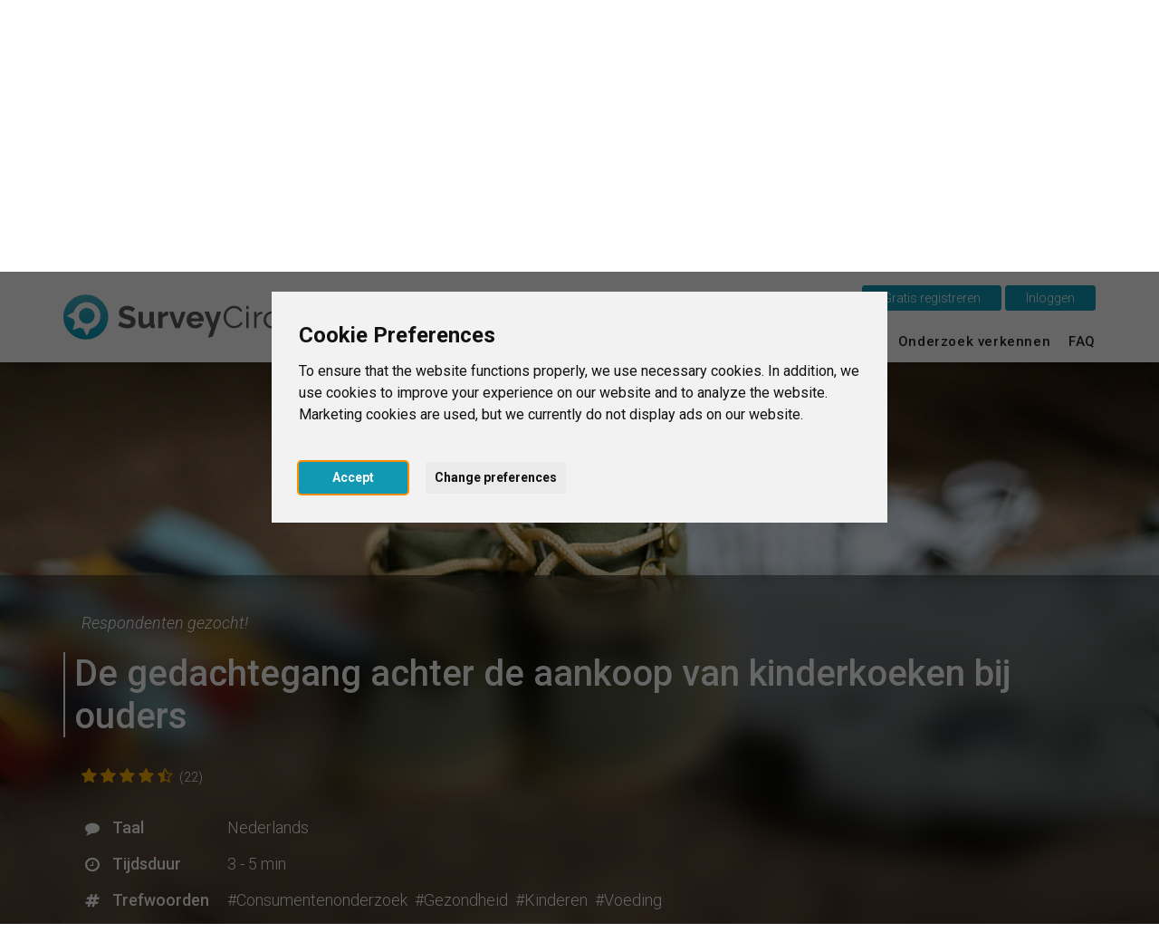

--- FILE ---
content_type: text/html; charset=UTF-8
request_url: https://www.surveycircle.com/nl/survey/69P7FL/de-gedachtegang-achter-de-aankoop-van-kinderkoeken-bij-ouders/
body_size: 13341
content:
<!DOCTYPE html>
<!--
Programming by codepoetry.de
Based on plato content-management system and framework by codepoetry
info@codepoetry.de
https://codepoetry.de
-->
<html lang="nl">
<head>
  <script type="text/javascript">
        window.dataLayer = window.dataLayer || [];
    // (adsbygoogle=window.adsbygoogle||[]).pauseAdRequests=1;

        function updateCookieConsentLevels(...args) {
        const levels = window.cookiebanner?.userConsent.acceptedLevels;
        
        function gtag() {
            dataLayer.push(arguments)
        }

        gtag('consent', 'update', {
                'ad_storage': levels['targeting'] ? 'granted' : 'denied',
                'ad_user_data': levels['targeting'] ? 'granted' : 'denied',
                'ad_personalization': levels['targeting'] ? 'granted' : 'denied',
                'analytics_storage': levels['tracking'] ? 'granted' : 'denied',
                'personalization_storage': levels['functionality'] ? 'granted' : 'denied',
                'functionality_storage': levels['strictly-necessary'] ? 'granted' : 'denied',
        });
    }
    window.addEventListener('cc_scriptsSpecificLoaded', updateCookieConsentLevels);
    window.addEventListener('cc_scriptsAllLoaded', updateCookieConsentLevels);

            window.display_errors = false;

        dataLayer.push({
        // 'event': 'globals',
        display_errors: window.display_errors
    });
    dataLayer.push({
        event: 'user_visit',
        visitor: {
            'type': 'guest',
            region: 'r3'
        }
    });

        
        googleTagManagerId = 'GTM-N5W65NQF&gtm_auth=eUXKZfjIZ3w5OvklZofaHA&gtm_preview=env-1&gtm_cookies_win=x';
    
    (function(w,d,s,l,i){w[l]=w[l]||[];w[l].push({'gtm.start':
    new Date().getTime(),event:'gtm.js'});var f=d.getElementsByTagName(s)[0],
            j=d.createElement(s),dl=l!='dataLayer'?'&l='+l:'';j.async=true;j.src=
            'https://www.googletagmanager.com/gtm.js?id='+i+dl;f.parentNode.insertBefore(j,f);
            })(window,document,'script','dataLayer', googleTagManagerId);
    
</script>
    <meta name="google-adsense-account" content="ca-pub-4095732308038920">
        
  <meta charset="UTF-8">
  <link rel="preconnect" href="https://fonts.googleapis.com">
  <link rel="preconnect" href="https://fonts.gstatic.com" crossorigin>
  <link rel="stylesheet" href="https://fonts.googleapis.com/css2?family=Roboto:ital,wght@0,100;0,300;0,400;0,500;0,700;0,900;1,100;1,300;1,400;1,500;1,700;1,900&display=swap">
  <meta name="viewport" content="width=device-width, initial-scale=1, minimal-ui">
  

  <meta name="format-detection" content="telephone=no">  <meta name="format-detection" content="date=no">
  <meta name="format-detection" content="address=no">
  <meta name="format-detection" content="email=no">

  <meta name="SKYPE_TOOLBAR" content="SKYPE_TOOLBAR_PARSER_COMPATIBLE">
  <meta name="apple-mobile-web-app-capable" content="no">
  <meta name="apple-mobile-web-app-status-bar-style" content="#1199B4">
  <meta name="MSSmartTagsPreventParsing" content="true">
  <meta name="rating" content="Safe For Kids">

  <meta name="description" content="">
  <meta name="keywords" content="">
  <meta name="author" content="SurveyCircle">
  <meta name="copyright" content="SurveyCircle">
  <meta name="generator" content="platoCMS - plato framework v2.0.3 - copyright codepoetry.de">
  
    <link rel="icon" href="/favicon.ico" type="image/x-icon">
  <link rel="icon" href="/favicon.png" type="image/png">
  
    <meta name="robots" content="index,follow">
  
  <link rel="apple-touch-icon" href="/layout/icon/apple-touch-icon-180x180.png">
  <link rel="apple-touch-icon" sizes="57x57" href="/layout/icon/apple-touch-icon-57x57.png">
  <link rel="apple-touch-icon" sizes="60x60" href="/layout/icon/apple-touch-icon-60x60.png">
  <link rel="apple-touch-icon" sizes="72x72" href="/layout/icon/apple-touch-icon-72x72.png">
  <link rel="apple-touch-icon" sizes="76x76" href="/layout/icon/apple-touch-icon-76x76.png">
  <link rel="apple-touch-icon" sizes="114x114" href="/layout/icon/apple-touch-icon-114x114.png">
  <link rel="apple-touch-icon" sizes="120x120" href="/layout/icon/apple-touch-icon-120x120.png">
  <link rel="apple-touch-icon" sizes="144x144" href="/layout/icon/apple-touch-icon-144x144.png">
  <link rel="apple-touch-icon" sizes="152x152" href="/layout/icon/apple-touch-icon-152x152.png">
  <link rel="apple-touch-icon" sizes="180x180" href="/layout/icon/apple-touch-icon-180x180.png">
  <link rel="icon" type="image/png" href="/layout/icon/android-chrome-192x192.png" sizes="192x192">
  <meta name="msapplication-square70x70logo" content="/layout/icon/smalltile.png">
  <meta name="msapplication-square150x150logo" content="/layout/icon/mediumtile.png">
  <meta name="msapplication-wide310x150logo" content="/layout/icon/mediumtile.png">
  <meta name="msapplication-square310x310logo" content="/layout/icon/largetile.png">

  <meta name="theme-color" content="#1199B4">
  <meta name="msapplication-navbutton-color" content="#1199B4">
  <meta name="apple-mobile-web-app-status-bar-style" content="#1199B4">

      <meta name="title" content="De gedachtegang achter de aankoop van kinderkoeken bij ouders - Voorkeur bij kinderkoeken - SurveyCircle">
    <title>De gedachtegang achter de aankoop van kinderkoeken bij ouders - Voorkeur bij kinderkoeken - SurveyCircle</title>

    <meta property="og:type" content="website" />
    <meta property="og:site_name" content="SurveyCircle.com" />
    <meta property="og:title" content="«Voorkeur bij kinderkoeken»">
    <meta property="og:description" content="Respondenten gezocht! • Ouders met kinderen tussen de 2-12 jaar in België • 3 - 5 min">
    <meta property="og:url" content="https://www.surveycircle.com/nl/survey/69P7FL/" />
    <link rel="canonical" href="https://www.surveycircle.com/nl/survey/69P7FL/" />
    <link rel="alternate" href="https://www.surveycircle.com/survey/69P7FL/" hreflang="x-default">
                  <link rel="alternate" href="https://www.surveycircle.com/en/survey/69P7FL/" hreflang="en">
                        <link rel="alternate" href="https://www.surveycircle.com/de/survey/69P7FL/" hreflang="de">
                                  <link rel="alternate" href="https://www.surveycircle.com/es/survey/69P7FL/" hreflang="es">
                        <link rel="alternate" href="https://www.surveycircle.com/fr/survey/69P7FL/" hreflang="fr">
                        <link rel="alternate" href="https://www.surveycircle.com/it/survey/69P7FL/" hreflang="it">
          
    <meta property="og:image" content="https://www.surveycircle.com/images/topics/family/landscape/og_image/010_familie-8-L-og_image.jpg">
    <meta property="og:image:url" content="https://www.surveycircle.com/images/topics/family/landscape/og_image/010_familie-8-L-og_image.jpg">
    <meta property="og:image:secure_url" content="https://www.surveycircle.com/images/topics/family/landscape/og_image/010_familie-8-L-og_image.jpg">
    <meta property="og:image:alt" content="SurveyCircle - Voorkeur bij kinderkoeken">
    <meta property="og:image:type" content="image/jpeg">
    <meta property="og:image:width" content="1200">
    <meta property="og:image:height" content="630">

  
      <meta property="og:locale:alternate" content="de_DE">
      <meta property="og:locale:alternate" content="en_US">
      <meta property="og:locale" content="nl_NL">
      <meta property="og:locale:alternate" content="es_ES">
      <meta property="og:locale:alternate" content="fr_FR">
      <meta property="og:locale:alternate" content="it_IT">
    <meta http-equiv="Content-Language" content="nl">

    <meta name="p:domain_verify" content="a5285b504d674a66a315231a3b1e6aed"/>
      <meta property="fb:app_id" content="1732934976996706"/>
    
  


      <script type="text/javascript">
  const responsiveCSSBreakpoint = 992;
  const mobileCSSBreakpoint = 630;
  </script>
    <script type="application/javascript">
    const SENTRY_ENVIRONMENT = 'production';
    const SENTRY_RELEASE = '9faa67db22b7e542b85ca7ad5c34e47fb743da90';
    const SENTRY_CONTEXT = {"ip_address":"3.142.210.249"};
    const SRV_NAME = 'www.surveycircle.com';
    const URLLANG = '/nl';
    const LANG = 'nl';
    const COUNTRY = 'nn';
    const LANG_NEW_ENTRY = 'Voeg vermelding toe als nieuwe universiteit<br><i>Selecteer dit alleen als de universiteit niet gevonden wordt in de zoekopdracht.<\/i>';
    const LANG_RESULTS_SEPARATOR = 'van';
  </script>
    <script id="sentry-script" src="https://js-de.sentry-cdn.com/82925e6500fe4860e302f1a43f1076da.min.js" crossorigin="anonymous"></script>
                                                      <link rel="subresource" href="/css/theme/bootstrap.min.css?v=64f773778932c9a75fd078a5b04d447e"><link rel="stylesheet" type="text/css" href="/css/theme/bootstrap.min.css?v=64f773778932c9a75fd078a5b04d447e"><link rel="subresource" href="/css/theme/font-awesome.min.css?v=d9cc898c74c09c3db4f4bc802a9e1881"><link rel="stylesheet" type="text/css" href="/css/theme/font-awesome.min.css?v=d9cc898c74c09c3db4f4bc802a9e1881"><link rel="subresource" href="/javascript/jquery-ui-1.14.1/jquery-ui.structure.css?v=7c487f8ebdd4038bf23e94a64ffcfee3"><link rel="stylesheet" type="text/css" href="/javascript/jquery-ui-1.14.1/jquery-ui.structure.css?v=7c487f8ebdd4038bf23e94a64ffcfee3"><link rel="subresource" href="/css/theme/default.css?v=afb447b01fcefb88209e96a809f379ef"><link rel="stylesheet" type="text/css" href="/css/theme/default.css?v=afb447b01fcefb88209e96a809f379ef"><link rel="subresource" href="/css/theme/theme-elements.min.css?v=90ef366b926bd9c58b2c337a30232937"><link rel="stylesheet" type="text/css" href="/css/theme/theme-elements.min.css?v=90ef366b926bd9c58b2c337a30232937"><link rel="subresource" href="/css/plato.css?v=71df676a3af52e4e5d58eeca8dfccd96"><link rel="stylesheet" type="text/css" href="/css/plato.css?v=71df676a3af52e4e5d58eeca8dfccd96"><link rel="subresource" href="/javascript/magnific_popup/magnific-popup.css?v=03a30f14ae2970d048c2962ee4012342"><link rel="stylesheet" type="text/css" href="/javascript/magnific_popup/magnific-popup.css?v=03a30f14ae2970d048c2962ee4012342"><link rel="subresource" href="/javascript/bxslider/4.2.15/jquery.bxslider.min.css?v=90f61c0b3a8160e66edbf7a7cc0f5b72"><link rel="stylesheet" type="text/css" href="/javascript/bxslider/4.2.15/jquery.bxslider.min.css?v=90f61c0b3a8160e66edbf7a7cc0f5b72"><link rel="subresource" href="/javascript/trunkjs/trunk.css?v=bee2000d61b602e457127c98c9fb3990"><link rel="stylesheet" type="text/css" href="/javascript/trunkjs/trunk.css?v=bee2000d61b602e457127c98c9fb3990"><link rel="subresource" href="/css/variables.css?v=343c93b87eee8c0aa783898ae0a73fbe"><link rel="stylesheet" type="text/css" href="/css/variables.css?v=343c93b87eee8c0aa783898ae0a73fbe"><link rel="subresource" href="/css/components.css?v=4d6bf18a61f0aafbdffed2813533483a"><link rel="stylesheet" type="text/css" href="/css/components.css?v=4d6bf18a61f0aafbdffed2813533483a"><link rel="subresource" href="/css/style.css?v=930c820f9f3f1fd402712f5fb4507aa8"><link rel="stylesheet" type="text/css" href="/css/style.css?v=930c820f9f3f1fd402712f5fb4507aa8"><link rel="subresource" href="/css/navigation.css?v=b95978ad84ba708167553569d315c269"><link rel="stylesheet" type="text/css" href="/css/navigation.css?v=b95978ad84ba708167553569d315c269"><link rel="subresource" href="/css/navigation_mobile.css?v=aff4fc3dcda3ed27599e1aac827c48ed"><link rel="stylesheet" type="text/css" href="/css/navigation_mobile.css?v=aff4fc3dcda3ed27599e1aac827c48ed"><link rel="subresource" href="/css/navigation_dropdown.css?v=bf249924120ab09c176a7e70094eb85c"><link rel="stylesheet" type="text/css" href="/css/navigation_dropdown.css?v=bf249924120ab09c176a7e70094eb85c"><link rel="subresource" href="/css/media.css?v=f69cad677c0ca6fba7ddf8d35f84e6c4"><link rel="stylesheet" type="text/css" href="/css/media.css?v=f69cad677c0ca6fba7ddf8d35f84e6c4"><link rel="subresource" href="/css/style_custom.css?v=43facccd0e6c8799bcd2bd038862ab9c"><link rel="stylesheet" type="text/css" href="/css/style_custom.css?v=43facccd0e6c8799bcd2bd038862ab9c"><link rel="subresource" href="/css/media_tablet.css?v=d5c834f901e47ba1344c78d2f0ca7889"><link rel="stylesheet" type="text/css" href="/css/media_tablet.css?v=d5c834f901e47ba1344c78d2f0ca7889"><link rel="subresource" href="/css/media_mobile.css?v=7bc86fc1877fef0255955f40162c9801"><link rel="stylesheet" type="text/css" href="/css/media_mobile.css?v=7bc86fc1877fef0255955f40162c9801">
  <script src="/javascript/js_error_log.js?v=f71fef71700d46f52a89429749dc95ca" type="application/javascript"></script><script src="/javascript/jquery/jquery-3.5.1.min.js?v=bbf4c71a50bc3eaa6516c788e73fbef4" type="application/javascript"></script><script src="/javascript/jquery/jquery-migrate-3.5.2.min.js?v=88d82ba2bc432aa8ea45a71fb47ebccf" type="application/javascript"></script><script src="/javascript/jquery/jquery.fix.js?v=a7e1f48b120e7ea65585b2043c02c280" type="application/javascript"></script><script src="/javascript/jquery-ui-1.14.1/jquery-ui.js?v=1af3075d356e1149e47435d242430eab" type="application/javascript"></script><script src="/javascript/magnific_popup/jquery.magnific-popup.min.js?v=89cbd5b4b782cb53ed9db21a898c6ba5" type="application/javascript"></script><script src="/javascript/bxslider/4.2.15/jquery.bxslider.min.js?v=9069c36e9a5887c056cc2ce20af7e3c7" type="application/javascript"></script><script src="/javascript/typeahead.min.js?v=650c50fec7e779108956612d6f9a9c2e" type="application/javascript"></script><script src="/javascript/autocomplete/auto-complete.min.js?v=8369156260fa8cc9d39d704a645c78f7" type="application/javascript"></script><script src="/javascript/theme/bootstrap.min.js?v=477b9cfbf0282f46451150d7ea2e1089" type="application/javascript"></script><script src="/javascript/trunkjs/trunk.js?v=5d044c2a2b7d449f52cfe0562e1ca3fb" type="application/javascript"></script><script src="/javascript/jquery/jqscript.js?v=1a001ffd647277aed3f1da6c151d7cb8" type="application/javascript"></script><script src="/javascript/script.js?v=c170888330b62b47268b510dbe811188" type="application/javascript"></script>

  
    
</head>
<body class="plato"><script type="application/javascript">
    (() => {
      const body = document.querySelector('body');
      body.setAttribute('data-supports-share-api', !!navigator.share ? 'true' : 'false')
    })()
  </script><noscript><iframe src="https://www.googletagmanager.com/ns.html?id=GTM-N5W65NQF&gtm_auth=eUXKZfjIZ3w5OvklZofaHA&gtm_preview=env-1&gtm_cookies_win=x"height="0" width="0" style="display:none;visibility:hidden"></iframe></noscript>

    
      


                            <script type="text/javascript" id="cc-script" defer src="/javascript/cconsent/4.1.0/cconsent.js?v=81173042be3fd7d5fff820b478ce6538" charset="UTF-8"></script>
    <script type="text/javascript" charset="UTF-8">
        /* global cookieconsent */
        document.getElementById('cc-script').addEventListener('load', function () {
            if (typeof cookieconsent === 'undefined') {
                console.warn('Cookie consent library not available');
                return;
            }
            window.cookiebanner = cookieconsent.run({
                // "debug": "true",
                "notice_banner_type":"interstitial",
                "consent_type":"express",
                "palette":"light",
                "language":"en",
                "page_load_consent_levels":[
                    "strictly-necessary",
                    // "functionality",
                    // "tracking",
                    // "targeting"
                ],
                "notice_banner_reject_button_hide":true,
                "preferences_center_close_button_hide":false,
                "page_refresh_confirmation_buttons":false,
                "website_name":"SurveyCircle",
                "website_privacy_policy_url":"https://www.surveycircle.com/privacy",
            });
        });
    </script>
<script type="text/javascript">
    document.querySelector('body').addEventListener('load', function () {
        document.querySelector('a[href="#cookie-banner-reset"]')?.addEventListener('click', (event) => {
            event.preventDefault();
            createCookie('cookie_consent_user_accepted', '', -1);
            location.assign('/');
        });
    });
</script><header class="fixedheader"><div class="iwsetter" style="position: relative"><nav class="iwsetter mshow-d" id="ddnav"><ul><li class="clickhover"><a class="lvl-1 anchornav" href="/nl/#surveycircle" onclick="$(this).parent().toggleClass('clickhover');" data-xhref="menuscroll_1">Dit is SurveyCircle</a></li><li><a class="lvl-1  anchornav" href="/nl/#find_participants" onclick="$(this).parent().toggleClass('clickhover');" >Vind respondenten</a></li><li><a class="lvl-1  " href="/nl/surveys/" onclick="$(this).parent().toggleClass('clickhover');" >Survey Ranking</a></li><li><a class="lvl-1  " href="/nl/explore/" onclick="$(this).parent().toggleClass('clickhover');" >Onderzoek verkennen</a></li><li><a class="lvl-1  " href="/nl/faq/" onclick="$(this).parent().toggleClass('clickhover');" >FAQ</a></li></ul></nav><div class="mshow-mt mobinavtoggle"><div class="hamburger-menu"></div></div><div class="logo"><a href="/nl/"><img src="/layout/survey_circle_logo.svg" alt="SurveyCircle - Research For All" title="SurveyCircle - Research For All" width="295"></a></div><div class="lang-change mshow-d" style="position: absolute;right:0;top:-10px"><div style="height:25px;"></div><div style="display:inline-block;position: relative"><button onclick="location.href='/nl/register/'" class="btn btn-primary">&nbsp;&nbsp;&nbsp;&nbsp;Gratis registreren&nbsp;&nbsp;&nbsp;&nbsp;</button>&nbsp;<button onclick="$('.login-dynamic').show(0, function() { $('.login-dynamic').removeClass('was-clicked'); })" class="btn btn-primary">&nbsp;&nbsp;&nbsp;&nbsp;Inloggen&nbsp;&nbsp;&nbsp;&nbsp;</button><div class="login-dynamic">    <div class="login_wrapper">
        <div class="social_buttons">
            <a href="/connect/google/?oauth_screen=1&redirect=L25sL3N1cnZleS82OVA3RkwvZGUtZ2VkYWNodGVnYW5nLWFjaHRlci1kZS1hYW5rb29wLXZhbi1raW5kZXJrb2VrZW4tYmlqLW91ZGVycy8%3D" target="_self" class="btn btn-default btn-social-login google">
                <span class="icon"></span><span class="text">Doorgaan met Google</span>
            </a>
            <a href="/connect/facebook/?oauth_screen=1&redirect=L25sL3N1cnZleS82OVA3RkwvZGUtZ2VkYWNodGVnYW5nLWFjaHRlci1kZS1hYW5rb29wLXZhbi1raW5kZXJrb2VrZW4tYmlqLW91ZGVycy8%3D" target="_self" class="btn btn-default btn-social-login facebook">
                <span class="icon"></span><span class="text">Doorgaan met Facebook</span>
            </a>
        </div>
        <div class="separator_line vertical"></div>
        <div class="separator_line horizontal">
          <div class="line"></div>
          <div class="text">OF</div>
          <div class="line"></div>
        </div>
        <div class='form-table user_login_form'>
            <form name='user_login_form' id='user_login_form'
                  action='./' method='post'
                  class="returnsubmit">
                <input id="redirect" name="redirect" type="hidden" value="L25sL3N1cnZleS82OVA3RkwvZGUtZ2VkYWNodGVnYW5nLWFjaHRlci1kZS1hYW5rb29wLXZhbi1raW5kZXJrb2VrZW4tYmlqLW91ZGVycy8="   />
                <div class="tab-row">
                    <div class="a">
                        <label data-type='text' for="auth_username">E-mail&nbsp;<span class='val-man-flag'>*</span></label>
                    </div>
                    <div class="b">
                        <input id="auth_username" name="auth_username" type="text" value="" size="30"  class="p-ti"  />                    </div>
                </div>
                <div class="tab-row">
                    <div class="a">
                        <label data-type='password' for="auth_password">Wachtwoord&nbsp;<span class='val-man-flag'>*</span></label>
                    </div>
                    <div class="b">
                        <input id="auth_password" name="auth_password" type="password" value="" size="30"  class="p-ti"  />
                        <a href="/nl/finder/?type=module|user_forgot_password">Wachtwoord vergeten?</a>
                    </div>
                </div>
                                  <input id="stay_logged_in" name="stay_logged_in" type="hidden" value="1"   />
                

                

                <div class="tab-row">
                    <div class="a">
                    </div>
                    <div class="b">
                        <input id="login" name="login" value="&nbsp;&nbsp;&nbsp;Inloggen&nbsp;&nbsp;&nbsp;" type="submit" class="p-sb"  />
                    </div>
                </div>


                <div class="tab-row">
                    <div class="a">
                    </div>
                    <div class="b centered">
                        <a href="/support-survey-manager/">Inloggen als Supporter?</a>
                    </div>
                </div>

                <div class="tab-row">
                    <div class="a">
                    </div>
                    <div class="b centered">
                        <a href="/register/">Heb je nog geen account?</a>
                    </div>
                </div>


            </form>
        </div>
    </div>
    <script language="Javascript" type="text/javascript">if(document.user_login_form != null && document.user_login_form.auth_username != null){document.user_login_form.auth_username.focus();}</script>

</div></div></div></div></header><div class="page owsetter survey"><div style="height:30px" class="hidemobile hidetablet"></div><div class="main-content iwsetter"><aside class="col-nav mshow-d col-md-2"></aside><div class="col-main col-md-12">

            <main id="platocontent" class="platocontent">
                

                

                
                <!-- CONTENT BEGIN --><article class="subpage sp-1 "><div class="article-div"><section id="content_759" class="ct-nr-9 ct-sort-1"><div class="sectiondiv"><div class="content-block"><div class="content-wrapper"><div class="survey-summary"><div class="section hero"><div class="background"><div class="background-inner" style="background-image: url('/images/topics/family/landscape/size_1080/010_familie-8-L_1080.jpg');"></div></div><div class="fullheight-spacer"></div><div class="content"><div class="shadow"></div><div class="content-inner"><div class="content-line --inset"><div><span class="hide-sm"><i>Respondenten gezocht!</i></span><span class="show-sm"><i>Respondenten gezocht!</i></span></div></div><div class="content-line --padded"><h1 class="title"><b>De gedachtegang achter de aankoop van kinderkoeken bij ouders</b></h1></div><div class="content-line --inset --padded fullwidth-mobile"><div class="rating survey_rating" style="--star_rating_percent: 89%;"><div class="survey_rating__stars"><div class="survey_rating__stars__empty"><i class="survey_rating__star fa fap fa-star-o"></i><i class="survey_rating__star fa fap fa-star-o"></i><i class="survey_rating__star fa fap fa-star-o"></i><i class="survey_rating__star fa fap fa-star-o"></i><i class="survey_rating__star fa fap fa-star-o"></i></div><div class="survey_rating__stars__full"><i class="survey_rating__star fa fap fa-star"></i><i class="survey_rating__star fa fap fa-star"></i><i class="survey_rating__star fa fap fa-star"></i><i class="survey_rating__star fa fap fa-star"></i><i class="survey_rating__star fa fap fa-star"></i></div></div><span class="survey_rating__count">(22)</span></div><div class="category"></div></div><div class="info-grid icon-list"><div class="icon-label"><div class="icon"><i class="fa fa-comment"></i></div><b>Taal</b></div><div class="text"><span>Nederlands</span></div><div class="icon-label"><div class="icon"><i class="fa fa-clock-o"></i></div><b>Tijdsduur</b></div><div class="text"><span>3&nbsp;-&nbsp;5&nbsp;min</span></div><div class="icon-label"><div class="icon"><i class="fa fa-hashtag"></i></div><b>Trefwoorden</b></div><div class="text"><span><a class="hashtag" href="/nl/surveys/?mdsrch=yes&search_submit_submitlink=1&search_text=consumentenonderzoek" target="_blank">#Consumentenonderzoek</a><span>&nbsp;&nbsp;</span><a class="hashtag" href="/nl/surveys/?mdsrch=yes&search_submit_submitlink=1&search_text=gezondheid" target="_blank">#Gezondheid</a><span>&nbsp;&nbsp;</span><a class="hashtag" href="/nl/surveys/?mdsrch=yes&search_submit_submitlink=1&search_text=kinderen" target="_blank">#Kinderen</a><span>&nbsp;&nbsp;</span><a class="hashtag" href="/nl/surveys/?mdsrch=yes&search_submit_submitlink=1&search_text=voeding" target="_blank">#Voeding</a></span></div></div><div class="content-line buttons"><div class="section button__lock_message"><div class="label label-lg label-dark --faded-80"><div class="icon"><i class="fa fa-exclamation-triangle"></i></div><div>Het onderzoek is al gesloten, is niet beschikbaar voor jouw regio of heeft de deelnemerslimiet bereikt.</div></div></div></div></div></div></div></div>

<script type="application/javascript">const first_accept_wait_yes = "Ga over een paar seconden verder naar de enquête";const first_accept_yes = "Verder naar de studie";const BASIC_RULES_MODAL_MIN_SECONDS = 45 || 10;let basic_rules_accepted = 0;</script><div class="modal fade" id="first_confirm_modal" tabindex="-1" role="dialog" aria-labelledby="first_confirm" aria-hidden="true"><div class="modal-dialog"><div class="modal-content"><div class="modal-header"><button type="button" class="close" data-dismiss="modal" aria-hidden="true">&times;</button><h4 class="modal-title">Onze Basisregels — lees ze aandachtig door</h4></div><div class="modal-body"><p><b>SurveyCircle is gebaseerd op eerlijke wederzijdse ondersteuning.</b></p>
<p>Om dit principe te handhaven, hebben we regels opgesteld die iedereen moet volgen. Om de community te beschermen, gebruiken we een borgingssysteem dat ons helpt om regelovertredingen te identificeren.</p>
<br>
<p><b>Regel #1:</b> Vul alle vragenlijsten naar waarheid en gewetensvol in (d.w.z. neem de tijd om vragen en eventuele keuzemogelijkheden volledig te begrijpen, beschrijvingen te lezen, tekstvelden in te vullen, enz.).</p>
<p><b>Regel #2:</b> Neem alleen deel aan onderzoeken als je aan de deelnamecriteria voldoet.</p>
<p><b>Regel #3:</b> Verzilver Survey Codes alleen als je ze volgens de regels hebt verdiend.</p>
<p><b>Regel #4:</b> Verzilver Survey Codes direct na het invullen van een onderzoek.</p>
<p><b>Regel #5:</b> Beoordeel de kwaliteit van studies objectief en op een gedifferentieerde manier.</p>
<p><b>Regel #6:</b> Deel Survey Codes niet met anderen.</p>
<p><b>Regel #7:</b> Maak geen gebruik van meerdere gebruikersaccounts.</p>
<p><b>Regel #8:</b> Laat niemand anders jouw gebruikersaccount gebruiken om deel te nemen aan onderzoeken.</p>
<p><b>Regel #9:</b> Maak geen gebruik van regelovertreding door anderen in jouw voordeel.</p></div><div class="modal-footer"><div class="form-table"><input class="p-cx" type="checkbox" id="first_accept_ok_cx" onclick="$('#first_accept_ok_cx').prop('checked') && $('#first_accept_cx').prop('checked') ? $('#first_accept_button.done').prop('disabled', false) : $('#first_accept_button').prop('disabled', true);"><label for="first_accept_ok_cx" style="text-align: left"><b>Ik heb de basisregels zorgvuldig gelezen</b></label><br style="clear: both"><div style="height: 5px"></div><input class="p-cx" type="checkbox" id="first_accept_cx" onclick="$('#first_accept_ok_cx').prop('checked') && $('#first_accept_cx').prop('checked') ? $('#first_accept_button.done').prop('disabled', false) : $('#first_accept_button').prop('disabled', true);"><label for="first_accept_cx" style="text-align: left"><b>Het is mij bekend dat overtredingen van de regels en pogingen tot misleiding ertoe zullen leiden dat mijn studie en ikzelf worden uitgesloten van het platform.</b></label><br style="clear: both"><br style="clear: both"></div><button type="button" class="btn btn-primary" id="first_accept_button" disabled style="width:100%;text-align: center; white-space: normal;height: auto">Ga over een paar seconden verder naar de enquête (45)</button></div></div></div></div><div class="modal fade" id="link_not_working" tabindex="-1" role="dialog" aria-labelledby="link_not_working" aria-hidden="true"><div class="modal-dialog"><div class="modal-content"><div class="modal-header"><button type="button" class="close" data-dismiss="modal" aria-hidden="true">&times;</button><h4 class="modal-title">Rapporteer onderzoek</h4></div><div class="modal-body"><p>Bedankt voor je hulp bij het waarborgen van de kwaliteit van de Survey Ranking!<br>
<br>
Gevonden probleem:<br>
<b>De link naar de studie functioneert niet.</b> </p></div><div class="modal-footer"><button type="button" class="btn btn-primary" id="link_not_working_action">Rapporteer onderzoek</button><button type="button" class="btn btn-default" data-dismiss="modal">&nbsp;&nbsp;&nbsp;&nbsp;Annuleren&nbsp;&nbsp;&nbsp;&nbsp;</button></div></div></div></div><div class="modal fade" id="survey_error" tabindex="-1" role="dialog" aria-labelledby="survey_error" aria-hidden="true"><div class="modal-dialog"><div class="modal-content"><div class="modal-header"><button type="button" class="close" data-dismiss="modal" aria-hidden="true">&times;</button><h4 class="modal-title">Rapporteer onderzoek</h4></div><div class="modal-body"><p>Bedankt voor je hulp bij het waarborgen van de kwaliteit van de Survey Ranking!<br>
<br>
Gevonden probleem:<br>
<b>De studie is al afgesloten.</b></p></div><div class="modal-footer"><button type="button" class="btn btn-primary" id="link_survey_error_action">Rapporteer onderzoek</button><button type="button" class="btn btn-default" data-dismiss="modal">&nbsp;&nbsp;&nbsp;&nbsp;Annuleren&nbsp;&nbsp;&nbsp;&nbsp;</button></div></div></div></div><div class="modal fade" id="survey_no_code" tabindex="-1" role="dialog" aria-labelledby="survey_no_code" aria-hidden="true"><div class="modal-dialog"><div class="modal-content"><div class="modal-header"><button type="button" class="close" data-dismiss="modal" aria-hidden="true">&times;</button><h4 class="modal-title">Rapporteer onderzoek</h4></div><div class="modal-body"><p>Bedankt dat je hebt geholpen om de kwaliteit van de Survey Ranking te waarborgen!<br>
<br>
Gevonden probleem:<br>
<b>Aan het einde van het onderzoek was er geen Survey Code.</b><br>
<br>
Opmerking: in sommige gevallen wordt de Survey Code al weergegeven op de eerste pagina van een vragenlijst of in het "uitklapmenu" van de studie in de Survey Ranking.</p></div><div class="modal-footer"><button type="button" class="btn btn-primary" id="link_survey_no_code_action">Rapporteer onderzoek</button><button type="button" class="btn btn-default" data-dismiss="modal">&nbsp;&nbsp;&nbsp;&nbsp;Annuleren&nbsp;&nbsp;&nbsp;&nbsp;</button></div></div></div></div><div class="modal fade" id="survey_complaint" tabindex="-1" role="dialog" aria-labelledby="survey_complaint" aria-hidden="true"><div class="modal-dialog"><div class="modal-content"><div class="modal-header"><button type="button" class="close" data-dismiss="modal" aria-hidden="true">&times;</button><h4 class="modal-title">Rapporteer onderzoek</h4></div><div class="modal-body"><p>Bedankt voor je hulp bij het waarborgen van de kwaliteit van de Survey Ranking!</p><br><form><div class="form-group"><label for="survey_complaint_ta" class="control-label">Waarom wil je dit onderzoek rapporteren? (schrijf in het Engels of Duits, indien mogelijk)</label><textarea class="form-control" name="survey_complaint_ta"
                                      id="survey_complaint_ta"></textarea></div></form></div><div class="modal-footer"><button type="button" class="btn btn-primary" id="link_survey_complaint_action">Rapporteer onderzoek</button><button type="button" class="btn btn-default" data-dismiss="modal">&nbsp;&nbsp;&nbsp;&nbsp;Annuleren&nbsp;&nbsp;&nbsp;&nbsp;</button></div></div></div></div><div class="alert alert-success" id="survey_info_mail_sent_success" style="display: none;position: fixed; width:300px;top:35%;left:50%;margin-left:-150px;box-shadow: 0px 0px 5px 0px rgba(0,0,0,0.45);text-align:center">Het onderzoek is gerapporteerd. Dankjewel!</div>
<script src="https://cdnjs.cloudflare.com/ajax/libs/jquery-easing/1.4.1/jquery.easing.min.js"></script>
<script type="application/javascript">
    const user_logged_in = 0;

    function bookmarkSurvey(id) {

        var request = $.ajax({
            url: "/nl/ajaxfiles/bookmark_survey/",
            type: "POST",
            data: { survey_id: id, action: $(".bookmark-link[data-id=" + id + "]").attr("data-action")},
            dataType: "script"
        });

        request.success(function (msg) {
            //$(".bookmark-link[data-id=" + id + "]").html(msg);
        });

        request.fail(function (jqXHR, textStatus) {
            alert("Error: " + textStatus);
        });

    }


    async function updateSurveySession(shortcode, action) {
        try {
            await surveySessionAction(shortcode, action, ({ survey_status, filter_total }) => {
                switch (survey_status) {
                    case 'open':
                        $('.section.button__session_start').show();
                        $('.section.button__session_ongoing').hide();
                        break;
                    case 'ongoing':
                    default:
                        $('.section.button__session_start').hide();
                        $('.section.button__session_ongoing').show();
                        break;
                }
            })
        } catch (err) {
            console.log(err)
        }
    }


    // function updateButtonState(action) {
    //     switch (action) {
    //         case 'cancel':
    //             $('.section.button__session_start').show();
    //             $('.section.button__session_ongoing').hide();
    //             break;
    //         case 'start_survey':
    //         case '':
    //         default:
    //             $('.section.button__session_start').hide();
    //             $('.section.button__session_ongoing').show();
    //             break;
    //     }
    // }

    $(window).on('load', function () {
        setTimeout(function () {
            if ($('html,body').scrollTop() === 0) {
                $('html,body').animate({ scrollTop: ($(window).height() - $('header').height() - 20) / 2.0}, {
                    duration: 400,
                    easing: 'easeInOutQuad'
                });
            }
        }, 300);
    });
</script></div></div><p class="p-block"></p></div>
</section></div></article><!-- CONTENT END -->

</main><!-- platocontent -->
</div><!-- col-main -->


</div><!-- main-content -->


<footer>
    <div class="iwsetter cf">

                    <div class="col-md-12">
                <h3>Huidige onderzoeksprojecten verkennen</h3>
            </div>
            <div class="col-md-12 footer-row flex">
                <div>
                    <h4 class="first-footer-h4">Onderwerpen / Studierichtingen</h4>
                                            <div><a class="lvl-1" href="/nl/explore/field/other_field_of_study/" aria-label="Andere studierichting" title="Andere studierichting">Andere studierichting</a></div>
                                            <div><a class="lvl-1" href="/nl/explore/field/business_administration/" aria-label="Bedrijfskunde" title="Bedrijfskunde">Bedrijfskunde</a></div>
                                            <div><a class="lvl-1" href="/nl/explore/field/business_psychology/" aria-label="Bedrijfspsychologie" title="Bedrijfspsychologie">Bedrijfspsychologie</a></div>
                                            <div><a class="lvl-1" href="/nl/explore/field/communication_sciences/" aria-label="Communicatie" title="Communicatie">Communicatie</a></div>
                                            <div><a class="lvl-1" href="/nl/explore/field/cultural_sciences/" aria-label="Cultuurwetenschappen" title="Cultuurwetenschappen">Cultuurwetenschappen</a></div>
                                            <div><a class="lvl-1" href="/nl/explore/field/design/" aria-label="Design" title="Design">Design</a></div>
                                            <div><a class="lvl-1" href="/nl/explore/field/macroeconomics/" aria-label="Economie" title="Economie">Economie</a></div>
                                            <div><a class="lvl-1" href="/nl/explore/field/engineering/" aria-label="Engineering" title="Engineering">Engineering</a></div>
                                            <div><a class="lvl-1" href="/nl/explore/field/computer_sciences/" aria-label="Informatica / IT" title="Informatica / IT">Informatica / IT</a></div>
                                            <div><a class="lvl-1" href="/nl/explore/field/medicine/" aria-label="Medicijnen" title="Medicijnen">Medicijnen</a></div>
                                            <div><a class="lvl-1" href="/nl/explore/field/natural_sciences/" aria-label="Natuurwetenschappen" title="Natuurwetenschappen">Natuurwetenschappen</a></div>
                                            <div><a class="lvl-1" href="/nl/explore/field/educational_sciences/" aria-label="Onderwijswetenschappen" title="Onderwijswetenschappen">Onderwijswetenschappen</a></div>
                                            <div><a class="lvl-1" href="/nl/explore/field/psychology/" aria-label="Psychologie" title="Psychologie">Psychologie</a></div>
                                            <div><a class="lvl-1" href="/nl/explore/field/sociology/" aria-label="Sociologie" title="Sociologie">Sociologie</a></div>
                                            <div><a class="lvl-1" href="/nl/explore/field/sports_sciences/" aria-label="Sportwetenschap" title="Sportwetenschap">Sportwetenschap</a></div>
                                            <div><a class="lvl-1" href="/nl/explore/field/linguistics/" aria-label="Taalstudies" title="Taalstudies">Taalstudies</a></div>
                                    </div>

                <div>
                    <h4 class="second-footer-h4">Bijzonder actieve universiteiten</h4>
                                            <div><a class="lvl-1" href="/nl/university/fontys-hogescholen/" aria-label="Fontys Hogescholen" title="Fontys Hogescholen">Fontys Hogescholen</a></div>
                                            <div><a class="lvl-1" href="/nl/university/hanzehogeschool-groningen/" aria-label="Hanzehogeschool Groningen" title="Hanzehogeschool Groningen">Hanzehogeschool Groningen</a></div>
                                            <div><a class="lvl-1" href="/nl/university/hva-hogeschool-van-amsterdam/" aria-label="Hogeschool van Amsterdam" title="Hogeschool van Amsterdam">Hogeschool van Amsterdam</a></div>
                                            <div><a class="lvl-1" href="/nl/university/hogeschool-vives/" aria-label="Hogeschool VIVES" title="Hogeschool VIVES">Hogeschool VIVES</a></div>
                                            <div><a class="lvl-1" href="/nl/university/hth-hotelschool-the-hague/" aria-label="Hotelschool The Hague" title="Hotelschool The Hague">Hotelschool The Hague</a></div>
                                            <div><a class="lvl-1" href="/nl/university/nhl-stenden/" aria-label="NHL Stenden" title="NHL Stenden">NHL Stenden</a></div>
                                            <div><a class="lvl-1" href="/nl/university/rug-rijksuniversiteit-groningen/" aria-label="Rijksuniversiteit Groningen" title="Rijksuniversiteit Groningen">Rijksuniversiteit Groningen</a></div>
                                            <div><a class="lvl-1" href="/nl/university/thomas-more-university-of-applied-sciences/" aria-label="Thomas More University of Applied Sciences" title="Thomas More University of Applied Sciences">Thomas More University of Applied Sciences</a></div>
                                            <div><a class="lvl-1" href="/nl/university/ugent-universiteit-gent/" aria-label="Universiteit Gent" title="Universiteit Gent">Universiteit Gent</a></div>
                                            <div><a class="lvl-1" href="/nl/university/um-universiteit-maastricht/" aria-label="Universiteit Maastricht" title="Universiteit Maastricht">Universiteit Maastricht</a></div>
                                            <div><a class="lvl-1" href="/nl/university/universiteit-twente/" aria-label="Universiteit Twente" title="Universiteit Twente">Universiteit Twente</a></div>
                                            <div><a class="lvl-1" href="/nl/university/universiteit-utrecht/" aria-label="Universiteit Utrecht" title="Universiteit Utrecht">Universiteit Utrecht</a></div>
                                            <div><a class="lvl-1" href="/nl/university/uva-universiteit-van-amsterdam/" aria-label="Universiteit van Amsterdam" title="Universiteit van Amsterdam">Universiteit van Amsterdam</a></div>
                                            <div><a class="lvl-1" href="/nl/university/vu-vrije-universiteit-amsterdam/" aria-label="Vrije Universiteit Amsterdam" title="Vrije Universiteit Amsterdam">Vrije Universiteit Amsterdam</a></div>
                                            <div><a class="lvl-1" href="/nl/university/vub-vrije-universiteit-brussel/" aria-label="Vrije Universiteit Brussel" title="Vrije Universiteit Brussel">Vrije Universiteit Brussel</a></div>
                                    </div>

                <div>
                    <h4 class="third-footer-h4">Studies met topwaarderingen</h4>
                    <ol class="numbered_list">
                                                    <li><div class="ellipsis"><a class="lvl-1" href="/nl/TBF4TH/hoe-denken-jongeren-over-werk-en-carriere/" aria-label="Hoe denken jongeren over werk en carrière?" title="Hoe denken jongeren over werk en carrière?">Hoe denken jongeren over werk en carrière?</a></div></li>
                                                    <li><div class="ellipsis"><a class="lvl-1" href="/nl/4CK8WX/de-impact-van-communicatie-op-de-donatieintentie/" aria-label="De impact van communicatie op de donatieintentie" title="De impact van communicatie op de donatieintentie">De impact van communicatie op de donatieintentie</a></div></li>
                                                    <li><div class="ellipsis"><a class="lvl-1" href="/nl/NDF4DP/nieuwsconsumptie-van-jongeren-in-nederland/" aria-label="Nieuwsconsumptie van jongeren in Nederland" title="Nieuwsconsumptie van jongeren in Nederland">Nieuwsconsumptie van jongeren in Nederland</a></div></li>
                                                    <li><div class="ellipsis"><a class="lvl-1" href="/nl/JRG3TD/de-gewoonten-en-verwachtingen-van-europese-consumenten-te-begrijpen/" aria-label="De gewoonten en verwachtingen van Europese consumenten te begrijpen" title="De gewoonten en verwachtingen van Europese consumenten te begrijpen">De gewoonten en verwachtingen van Europese consumenten te begrijpen</a></div></li>
                                                    <li><div class="ellipsis"><a class="lvl-1" href="/nl/8PP7HQ/onderzoek-naar-hoe-studenten-hun-toekomst-op-de-arbeidsmarkt-ervaren/" aria-label="Onderzoek naar hoe studenten hun toekomst op de arbeidsmarkt ervaren" title="Onderzoek naar hoe studenten hun toekomst op de arbeidsmarkt ervaren">Onderzoek naar hoe studenten hun toekomst op de arbeidsmarkt ervaren</a></div></li>
                                                    <li><div class="ellipsis"><a class="lvl-1" href="/nl/4ZF44K/eigen-kennis-over-de-holocaust-en-verschil-tussen-generaties/" aria-label="Eigen kennis over de holocaust en verschil tussen generaties" title="Eigen kennis over de holocaust en verschil tussen generaties">Eigen kennis over de holocaust en verschil tussen generaties</a></div></li>
                                                    <li><div class="ellipsis"><a class="lvl-1" href="/nl/WTK8ZH/de-merkbekendheid-en-zichtbaarheid-van-sportsupport-kennemerland/" aria-label="De merkbekendheid en zichtbaarheid van SportSupport Kennemerland" title="De merkbekendheid en zichtbaarheid van SportSupport Kennemerland">De merkbekendheid en zichtbaarheid van SportSupport Kennemerland</a></div></li>
                                                    <li><div class="ellipsis"><a class="lvl-1" href="/nl/P6F9B4/gezondheidsclaims-rondom-de-relatie-tussen-baking-soda-en-kanker/" aria-label="Gezondheidsclaims rondom de relatie tussen baking soda en kanker" title="Gezondheidsclaims rondom de relatie tussen baking soda en kanker">Gezondheidsclaims rondom de relatie tussen baking soda en kanker</a></div></li>
                                                    <li><div class="ellipsis"><a class="lvl-1" href="/nl/5TP7HT/enquete-sur-le-comportement-en-ligne/" aria-label="Enquête sur le comportement en ligne" title="Enquête sur le comportement en ligne">Enquête sur le comportement en ligne</a></div></li>
                                                    <li><div class="ellipsis"><a class="lvl-1" href="/nl/WVT6YN/het-succes-van-true-crime-bij-18-28-jarige-belgen/" aria-label="Het succes van true crime bij 18-28 jarige belgen" title="Het succes van true crime bij 18-28 jarige belgen">Het succes van true crime bij 18-28 jarige belgen</a></div></li>
                                                    <li><div class="ellipsis"><a class="lvl-1" href="/nl/6RF3X7/onderzoek-naar-politieke-meningen/" aria-label="Onderzoek naar politieke meningen" title="Onderzoek naar politieke meningen">Onderzoek naar politieke meningen</a></div></li>
                                                    <li><div class="ellipsis"><a class="lvl-1" href="/nl/B3P7HM/consumer-perceptions-of-brand-campaigns-in-the-fashion-industry/" aria-label="Consumer perceptions of brand campaigns in the fashion industry" title="Consumer perceptions of brand campaigns in the fashion industry">Consumer perceptions of brand campaigns in the fashion industry</a></div></li>
                                                    <li><div class="ellipsis"><a class="lvl-1" href="/nl/L9D6YN/impact-of-font-design-on-customer-perception-of-brands/" aria-label="Impact of font design on customer perception of brands" title="Impact of font design on customer perception of brands">Impact of font design on customer perception of brands</a></div></li>
                                                    <li><div class="ellipsis"><a class="lvl-1" href="/nl/7876YN/a-study-on-relationships-and-everyday-thoughts/" aria-label="A Study on Relationships and Everyday Thoughts" title="A Study on Relationships and Everyday Thoughts">A Study on Relationships and Everyday Thoughts</a></div></li>
                                                    <li><div class="ellipsis"><a class="lvl-1" href="/nl/CHP7HF/individual-factors-and-the-perceived-risk-of-terrorism/" aria-label="Individual factors and the perceived risk of terrorism" title="Individual factors and the perceived risk of terrorism">Individual factors and the perceived risk of terrorism</a></div></li>
                                            </ol>
                </div>
            </div>

            <div class="col-md-12 separator"></div>

            <div class="col-md-12 footer-row">

                <div class="col-md-4">
                    <h4 class="first-footer-h4">Over SurveyCircle</h4>
                    <a class="lvl-1 " href="/nl/news/">Nieuws</a><br>                    <a class="lvl-1 " href="/nl/jobs/">Jobs</a><br>                    <a class="lvl-1 " href="/nl/press/">Persberichten</a><br>                                        <a class="lvl-1 " href="/nl/contact/">Contact</a><br>                    <a class="lvl-1 " href="/nl/company-information/">Juridische kennisgeving</a><br>                    <a class="lvl-1 " href="/nl/terms/">Voorwaarden</a><br>                    <a class="lvl-1 " href="/nl/privacy/">Privacy</a><br>                    <a class="lvl-1 " href="/nl/partners/">Partners</a><br>                </div>

                <div class="col-md-4">
                    <h4 class="second-footer-h4">Nuttige bronnen</h4>
                    <a class="lvl-1 " href="/nl/citing-surveycircle/">SurveyCircle citeren</a><br>                    <a class="lvl-1 " href="/nl/tutorial-how-to-post-your-study-in-the-right-way/">Tips for posting your study</a><br>                    <a class="lvl-1 " href="/nl/tutorial-how-to-find-participants-for-your-survey/">Tips for recruiting lots of participants</a><br>                    <a class="lvl-1 " href="/nl/tutorial-how-to-create-a-good-questionnaire/">Tips for creating a good questionnaire</a><br>                    <a class="lvl-1 " href="/nl/social-media/">Oderzoeken op sociale media</a><br>                    <a class="lvl-1 " href="/nl/groups/">Onderzoeksgroepen van SurveyCircle.com</a><br>                    <a class="lvl-1 " href="/nl/podcasts/">Wetenschap podcasts</a><br>                    <a class="lvl-1 " href="/nl/survey-tools/">Top enquêtetools op SurveyCircle</a><br>                                                        </div>

                <div class="col-md-4">

                    <h4 class="third-footer-h4">Volg ons op social media</h4>
                    <ul class="social-icons">
                        <li class="social-icons-instagram"><a href="https://www.instagram.com/surveycircle" target="_blank"
                                                              title="Instagram"><i class="fa fa-instagram"></i></a></li>
                        <li class="social-icons-facebook"><a href="https://www.facebook.com/surveycircle" target="_blank"
                                                             title="Facebook"><i class="fa fa-facebook"></i></a></li>
                        <li class="social-icons-twitter"><a href="https://twitter.com/surveycircle" target="_blank"
                                                            title="Twitter"><i class="fa fa-twitter"></i></a></li>
                        <li class="social-icons-tiktok"><a href="https://www.tiktok.com/@surveycircle" target="_blank"
                                                           title="TikTok">
                                <svg xmlns="http://www.w3.org/2000/svg" width="32" height="32" viewBox="0 0 32 32">
                                    <path d="M16.708 0.027c1.745-0.027 3.48-0.011 5.213-0.027 0.105 2.041 0.839 4.12 2.333 5.563 1.491 1.479 3.6 2.156 5.652 2.385v5.369c-1.923-0.063-3.855-0.463-5.6-1.291-0.76-0.344-1.468-0.787-2.161-1.24-0.009 3.896 0.016 7.787-0.025 11.667-0.104 1.864-0.719 3.719-1.803 5.255-1.744 2.557-4.771 4.224-7.88 4.276-1.907 0.109-3.812-0.411-5.437-1.369-2.693-1.588-4.588-4.495-4.864-7.615-0.032-0.667-0.043-1.333-0.016-1.984 0.24-2.537 1.495-4.964 3.443-6.615 2.208-1.923 5.301-2.839 8.197-2.297 0.027 1.975-0.052 3.948-0.052 5.923-1.323-0.428-2.869-0.308-4.025 0.495-0.844 0.547-1.485 1.385-1.819 2.333-0.276 0.676-0.197 1.427-0.181 2.145 0.317 2.188 2.421 4.027 4.667 3.828 1.489-0.016 2.916-0.88 3.692-2.145 0.251-0.443 0.532-0.896 0.547-1.417 0.131-2.385 0.079-4.76 0.095-7.145 0.011-5.375-0.016-10.735 0.025-16.093z"/>
                                </svg>
                            </a></li>
                        <div class="flex-break"></div>
                        <li class="social-icons-linkedin"><a href="https://www.linkedin.com/company/surveycircle"
                                                             target="_blank" title="Linkedin"><i class="fa fa-linkedin"></i></a>
                        </li>
                        <li class="social-icons-xing"><a href="https://www.xing.com/companies/surveycircle" target="_blank"
                                                         title="XING"><i class="fa fa-xing"></i></a></li>

                    </ul>
                </div>
            </div>
        
    </div>


    <div class="copyright">
        <div class="iwsetter cf">
            <div class="row">
                <div class="col-md-12">
                    <a href="/" class="logo">
                        <img alt="" class="img-responsive" src="/layout/survey_circle_footer.svg"
                             style="max-width:200px">
                    </a>
                </div>

                <div class="col-md-12">
                    <p style="line-height: 19px;font-size:1.3rem;transform: translate(0, 7px)">© 2026 SurveyCircle</p>
                </div>

                <div class="col-md-12">
                                            <nav id="sub-menu"><ul class="show-sm"><li><a href="/en/survey/69P7FL/de-gedachtegang-achter-de-aankoop-van-kinderkoeken-bij-ouders/">EN</a></li><li><a href="/de/survey/69P7FL/de-gedachtegang-achter-de-aankoop-van-kinderkoeken-bij-ouders/">DE</a></li><li><a href="/nl/survey/69P7FL/de-gedachtegang-achter-de-aankoop-van-kinderkoeken-bij-ouders/">NL</a></li><li><a href="/es/survey/69P7FL/de-gedachtegang-achter-de-aankoop-van-kinderkoeken-bij-ouders/">ES</a></li><li><a href="/fr/survey/69P7FL/de-gedachtegang-achter-de-aankoop-van-kinderkoeken-bij-ouders/">FR</a></li><li><a href="/it/survey/69P7FL/de-gedachtegang-achter-de-aankoop-van-kinderkoeken-bij-ouders/">IT</a></li></ul><ul class="hide-sm"><li><a href="/en/survey/69P7FL/de-gedachtegang-achter-de-aankoop-van-kinderkoeken-bij-ouders/">English</a></li><li><a href="/de/survey/69P7FL/de-gedachtegang-achter-de-aankoop-van-kinderkoeken-bij-ouders/">Deutsch</a></li><li><a href="/nl/survey/69P7FL/de-gedachtegang-achter-de-aankoop-van-kinderkoeken-bij-ouders/">Nederlands</a></li><li><a href="/es/survey/69P7FL/de-gedachtegang-achter-de-aankoop-van-kinderkoeken-bij-ouders/">Español</a></li><li><a href="/fr/survey/69P7FL/de-gedachtegang-achter-de-aankoop-van-kinderkoeken-bij-ouders/">Français</a></li><li><a href="/it/survey/69P7FL/de-gedachtegang-achter-de-aankoop-van-kinderkoeken-bij-ouders/">Italiano</a></li></ul></nav>
                                    </div>
            </div>
        </div>
    </div>


</footer>


</div><!-- page -->
<a href="#!" class="cd-top"><i class="fa fa-chevron-up"></i></a>
<div class="slidemenu">

    <nav class="mobile-navigation">

        


<ul><li><a class="lvl-1" href="/nl/">Dit is SurveyCircle</a></li><li><a class="lvl-1" href="/nl/surveys/">Survey Ranking</a></li><li><a class="lvl-1" href="/nl/explore/">Onderzoek verkennen</a></li><li><a class="lvl-1" href="/nl/faq/">FAQ</a></li></ul><ul style="border-top:4px solid #0496b4;"><li><a class="lvl-1" href="/nl/register/">Gratis registreren</a></li><li><a class="lvl-1" href="/nl/login/?redirect=L25sL3N1cnZleS8/Y29kZT02OVA3Rkw=">Inloggen</a></li></ul><ul style="border-top:4px solid #0496b4;margin-top:-1px"><li><a class="lvl-1" href="/en/survey/69P7FL/de-gedachtegang-achter-de-aankoop-van-kinderkoeken-bij-ouders/">English</a></li><li><a class="lvl-1" href="/de/survey/69P7FL/de-gedachtegang-achter-de-aankoop-van-kinderkoeken-bij-ouders/">Deutsch</a></li><li><a class="lvl-1" href="/es/survey/69P7FL/de-gedachtegang-achter-de-aankoop-van-kinderkoeken-bij-ouders/">Español</a></li><li><a class="lvl-1" href="/fr/survey/69P7FL/de-gedachtegang-achter-de-aankoop-van-kinderkoeken-bij-ouders/">Français</a></li><li><a class="lvl-1" href="/it/survey/69P7FL/de-gedachtegang-achter-de-aankoop-van-kinderkoeken-bij-ouders/">Italiano</a></li></ul></nav>
</div>
    <!-- Facebook Pixel Code -->
<script type="text/plain" data-cookie-consent="tracking">
!function(f,b,e,v,n,t,s)
{ if(f.fbq)return;n=f.fbq=function(){ n.callMethod?
n.callMethod.apply(n,arguments):n.queue.push(arguments)};
if(!f._fbq)f._fbq=n;n.push=n;n.loaded=!0;n.version='2.0';
n.queue=[];t=b.createElement(e);t.async=!0;
t.src=v;s=b.getElementsByTagName(e)[0];
s.parentNode.insertBefore(t,s)}(window,document,'script',
'https://connect.facebook.net/en_US/fbevents.js');
fbq('init', '1106255419495231');
fbq('track', 'PageView');
</script>

<noscript>
<img height="1" width="1" src="https://www.facebook.com/tr?id=1106255419495231&ev=PageView&noscript=1"/>
</noscript>
<!-- End Facebook Pixel Code -->
</body>
</html>


--- FILE ---
content_type: text/html; charset=utf-8
request_url: https://www.google.com/recaptcha/api2/aframe
body_size: 268
content:
<!DOCTYPE HTML><html><head><meta http-equiv="content-type" content="text/html; charset=UTF-8"></head><body><script nonce="RQ0S_Gr7ByARbxnqcA1kFQ">/** Anti-fraud and anti-abuse applications only. See google.com/recaptcha */ try{var clients={'sodar':'https://pagead2.googlesyndication.com/pagead/sodar?'};window.addEventListener("message",function(a){try{if(a.source===window.parent){var b=JSON.parse(a.data);var c=clients[b['id']];if(c){var d=document.createElement('img');d.src=c+b['params']+'&rc='+(localStorage.getItem("rc::a")?sessionStorage.getItem("rc::b"):"");window.document.body.appendChild(d);sessionStorage.setItem("rc::e",parseInt(sessionStorage.getItem("rc::e")||0)+1);localStorage.setItem("rc::h",'1769363506560');}}}catch(b){}});window.parent.postMessage("_grecaptcha_ready", "*");}catch(b){}</script></body></html>

--- FILE ---
content_type: text/css
request_url: https://www.surveycircle.com/css/media_mobile.css?v=7bc86fc1877fef0255955f40162c9801
body_size: 2309
content:
@media (max-width:590px){#css-debug:after{content:"M 590"}#css-debug-1{display:block}.hidemobile{display:none}.td-1,.td-2,.td-3{display:block;width:100%!important;padding-left:0!important;padding-right:0!important}div.tablizer-2,div.tablizer-3{display:block}html{overflow-y:auto}.page-header{display:none}.bx-wrapper .bx-caption{font-size:1.7rem;line-height:2rem}div.form-table .a{white-space:normal}header .logo img{width:160px;height:30px;margin-top:4px}.ui.form *{font-size:1.4rem}.page{font-size:1.6rem;line-height:2.3rem}.platocontent ul.stdlist li:before{top:.75rem}.mand-hint,.pwd-infos,.pwd_invalid{font-size:1.4rem}.platocontent h1,h1{font-size:2rem}.platocontent h2,h2{font-size:1.8rem}.platocontent h3,h3{font-size:1.7rem}.platocontent h4,h4{font-size:1.6rem;line-height:2rem}.p-ti,.p-ta,.p-dd{height:33px;font-size:1.6rem}#faq_search{font-size:1.4rem}html .btn:not(.btn-lg){font-size:1.6rem!important;line-height:1.8rem!important}.bxslider-header-container{display:none}.featured-box{box-shadow:none;background:0 0;border-bottom:none;border-left:none;border-right:none;border-radius:0;width:calc(100% + 30px);margin-top:0;margin-bottom:0;margin-left:-15px}.featured-box .box-content{border-top:none;border-radius:0;padding:10px 15px}#search_survey_code_result{background:0 0;border:none;padding:0}.survey-navtabs.nav.nav-tabs .region-dd{display:none}.dd-panel-surveys,.dd-panel-surveys>div:nth-child(2){display:block}.dd-panel-surveys .region-dd{display:inline-block!important}ul.survey-navtabs{justify-content:center;display:flex;padding:0!important}.survey-navtabs li a{padding-bottom:20px}.ph-txt{display:none}.panel-heading .ph-flags{display:inline-block}.survey-navtabs .fa.fa-star{margin-left:-7px;position:absolute;top:31px;left:50%}.edit-flags{width:100%}.edit-flags>div,.edit-flags.smaller>div:nth-child(2n),.edit-flags.smallest>div:nth-child(2n){width:50%}.my-survey-edit-survey .featured-box{border-bottom:1px solid #ccc;margin-top:-10px;margin-bottom:20px}form .fa.fa-question-circle-o{position:absolute;right:6px}.box-content,.my-survey-edit-survey .table-cell{position:relative}span.max-chars{height:20px;padding-right:0}.surveys .tab-content{padding:0 13px!important}#cancel-saved-entry{width:100%;margin-left:0}.button-label{max-width:inherit;width:100%;margin-bottom:5px}.form-table div.tab-row .table-cell{margin-bottom:0}.form-table div.tab-row.unidata .table-cell,.form-table div.tab-row.schooldata .table-cell,.form-table div.tab-row.company_or_ngo_1 .table-cell,.form-table div.tab-row.company_or_ngo_2 .table-cell{margin-bottom:5px}section .toggle label{line-height:2.1rem}.form-table div.tab-row{line-height:24px}.survey-edit h3{margin:0}div.faq-q{padding:12px 24px 12px 10px}div.faq-a{padding:14px 0 24px}.a small{margin:5px 0;line-height:1.7rem;display:inline-block}.a p{margin:0;padding:0}.btn:not(.btn-social-login){white-space:normal;min-height:33px;margin-bottom:3px;height:auto!important}.modal-footer .btn{margin-bottom:0}.form-table input[type=radio]+label{width:95%;margin-right:0;padding-right:10px}.form-table input[type=checkbox]+label{width:95%;margin-right:0;padding-right:10px}.fakelabel{width:95%;padding-right:10px}div>label+[data-info-hint]{-webkit-transform:translate(5px,2px);transform:translate(5px,2px)}.info-hint>div{padding:5px 7px;font-size:1.6rem;line-height:1.7rem}.mobile-survey{max-width:470px;min-height:220px;margin-left:auto;margin-right:auto;font-size:1.5rem;line-height:2rem}.table-sm tr{line-height:1.5rem}.mobile-survey td{font-size:1.2rem}.mobile-donation i.fa{font-size:90%}.mobile-survey i.fa-diamond{font-size:110%;-webkit-transform:translateY(-2px);transform:translateY(-2px)}.info-div .fo-det td{padding:2px 5px!important}html .points-1-c .table-sm .btn{padding:8px 10px!important}.points-1-c .table>tbody>tr>td{line-height:3.4rem}.points-1-c .knob{-webkit-transform:translateY(-5px);transform:translateY(-5px)}.mobile-points{line-height:1.8rem}.mobile-status{line-height:1.4rem}.mobile-status .fa{margin-right:5px}.mobile-subtitle{font-size:1.6rem}.faq-search-box{float:none;width:100%}.fullwidth-mobile .btn,.fullwidth-mobile.btn{width:100%!important}.label{white-space:normal!important}.legend-text{padding:0;font-size:1.4rem;line-height:1.4rem}.legend-text ul{line-height:2.1rem}.legend-text ul li{padding-bottom:5px}.table-sm td,.table-sm th{vertical-align:middle;padding:6px 5px 2px!important}#yes_entered_id{white-space:normal;height:auto;margin-bottom:15px}.sc-mob-info-2 td:first-child{width:113px}.sc-mob-info-2 td:last-child{width:calc(100% - 113px)}.paypalsend img{margin:6px auto 7px;display:block}#mobile-filter-toggle-button{display:block}#login.btn,#donate_points_now_button.btn,#delete_user_account,#delete_user_account+a,#cancel-and-back-to-edit,#save,#send_contact_form{width:100%;margin-left:0}#save{margin-top:10px}.my-profile .btn,.notifications .btn{width:100%;margin-bottom:10px;margin-left:0}.bx-wrapper .bx-caption{padding-top:10px;padding-left:5px}.bx-wrapper .bx-caption span{padding-right:60px!important}.dc-slideshow .bx-next:hover,.dc-slideshow .bx-next,.dc-slideshow .bx-prev:hover,.dc-slideshow .bx-prev{background-size:50%!important}.dc-slideshow .bx-wrapper .bx-pager.bx-default-pager a{width:8px!important;height:8px!important}.dc-slideshow .bx-wrapper .bx-pager{bottom:-30px!important}.bx-wrapper .bx-prev{left:0}.bx-wrapper .bx-next{right:0}#donation_text,#voucher_name,#voucher_name_2{width:auto;margin-top:2px;display:inline-block}#gift-box,#voucher-box{margin-top:8px}#btn-edit-survey-data-notonline,#btn-set-survey-data-online,#btn-set-survey-data-online-cancel{width:100%}#btn-set-survey-data-online-cancel.btn-empty{margin:0}.button-label{text-align:left}.button-label b{float:left;margin:12px 15px 0}.button-label b+div{margin-top:5px}.button-label .fa{float:left}.redeem-survey-code .button-label{padding:15px}.icon-block{width:100%;padding:20px 50px;display:block}.icon-block+.icon-block{padding-top:0}h1.xxl{color:#303030;font-size:2.7rem}.start-text{font-size:1.7rem;line-height:2.6rem}.start-xl-txt{font-size:2.1rem;line-height:2.9rem}.checklist li:before{width:30px;height:32px;left:-30px}.checklist li{width:calc(100% - 30px);margin-left:30px;font-size:1.7rem;line-height:2.4rem}.show-more-block{padding:50px 15px;font-size:1.7rem;line-height:2.4rem}.start-text .wbl{border-left:none}.startblock h1.xxl{font-size:4rem}.startblock .start-xl-txt{font-size:2.4rem;line-height:3.3rem}.filtersearch .btn .badge{font-size:1rem}.sc-mob-info .label.label-lg.label-default{color:#000;background:0 0;padding:0;line-height:1;display:inline}.showmobile{display:unset}}@media (max-width:490px){.mobile-survey{max-width:inherit;margin-left:10px;margin-right:10px}}@media (max-height:500px){.bx-wrapper .bx-caption span{line-height:calc(2.9vw + 3vh)!important}}
/*# sourceMappingURL=/css/media_mobile.css.map */
